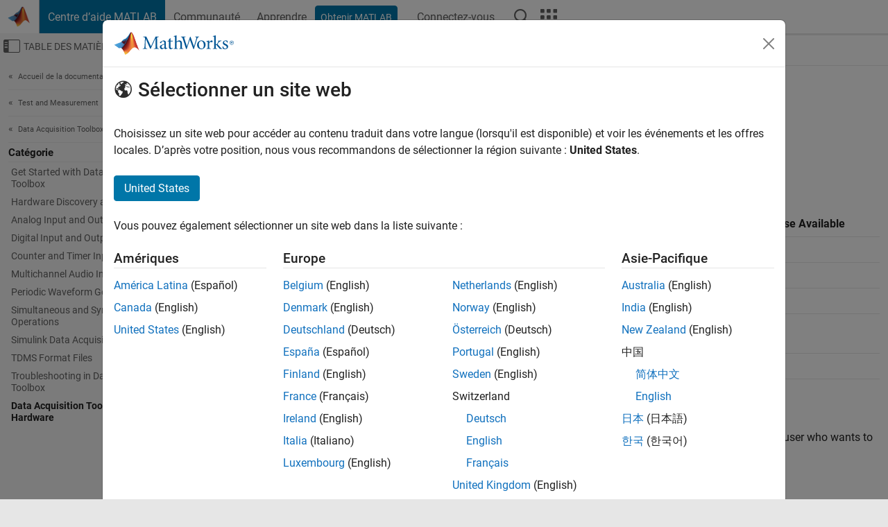

--- FILE ---
content_type: application/x-javascript;charset=utf-8
request_url: https://smetrics.mathworks.com/id?d_visid_ver=5.2.0&d_fieldgroup=A&mcorgid=B1441C8B533095C00A490D4D%40AdobeOrg&mid=06931154929686631525264877384727327682&ts=1769898544280
body_size: -33
content:
{"mid":"06931154929686631525264877384727327682"}